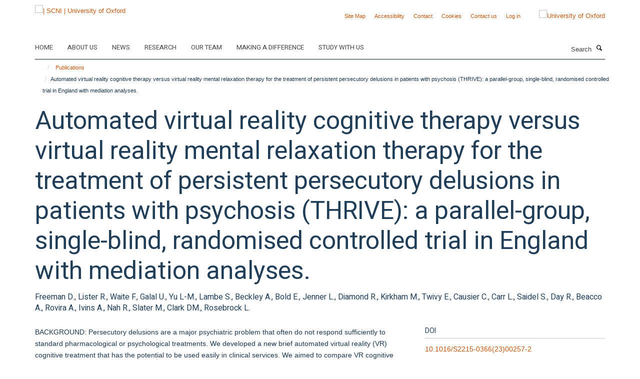

--- FILE ---
content_type: text/html;charset=utf-8
request_url: https://www.scni.ox.ac.uk/publications/1536312?60be68de-f6d8-11f0-a728-051ec24d17be
body_size: 11736
content:
<!doctype html>
<html xmlns="http://www.w3.org/1999/xhtml" lang="en" xml:lang="en">

    <head><base href="https://www.scni.ox.ac.uk/publications/1536312/" />
        <meta charset="utf-8" />
        <meta name="viewport" content="width=device-width, initial-scale=1.0" />
        <meta name="apple-mobile-web-app-capable" content="yes" />
        <meta name="apple-mobile-web-app-title" content="Haiku" />
        
        <meta http-equiv="Content-Type" content="text/html; charset=utf-8" /><meta name="citation_title" content="Automated virtual reality cognitive therapy versus virtual reality mental relaxation therapy for the treatment of persistent persecutory delusions in patients with psychosis (THRIVE): a parallel-group, single-blind, randomised controlled trial in England with mediation analyses." /><meta name="citation_author" content="Freeman D." /><meta name="citation_author" content="Lister R." /><meta name="citation_author" content="Waite F." /><meta name="citation_author" content="Galal U." /><meta name="citation_author" content="Yu L-M." /><meta name="citation_author" content="Lambe S." /><meta name="citation_author" content="Beckley A." /><meta name="citation_author" content="Bold E." /><meta name="citation_author" content="Jenner L." /><meta name="citation_author" content="Diamond R." /><meta name="citation_author" content="Kirkham M." /><meta name="citation_author" content="Twivy E." /><meta name="citation_author" content="Causier C." /><meta name="citation_author" content="Carr L." /><meta name="citation_author" content="Saidel S." /><meta name="citation_author" content="Day R." /><meta name="citation_author" content="Beacco A." /><meta name="citation_author" content="Rovira A." /><meta name="citation_author" content="Ivins A." /><meta name="citation_author" content="Nah R." /><meta name="citation_author" content="Slater M." /><meta name="citation_author" content="Clark DM." /><meta name="citation_author" content="Rosebrock L." /><meta name="citation_publication_date" content="2023/09/21" /><meta name="citation_journal_title" content="Lancet Psychiatry" /><meta content="BACKGROUND: Persecutory delusions are a major psychiatric problem that often do not respond sufficiently to standard pharmacological or psychological treatments. We developed a new brief automated virtual reality (VR) cognitive treatment that has the potential to be used easily in clinical services. We aimed to compare VR cognitive therapy with an alternative VR therapy (mental relaxation), with an emphasis on understanding potential mechanisms of action. METHODS: THRIVE was a parallel-group, single-blind, randomised controlled trial across four UK National Health Service trusts in England. Participants were included if they were aged 16 years or older, had a persistent (at least 3 months) persecutory delusion held with at least 50% conviction, reported feeling threatened when outside with other people, and had a primary diagnosis from the referring clinical team of a non-affective psychotic disorder. We randomly assigned (1:1) patients to either THRIVE VR cognitive therapy or VR mental relaxation, using a permuted blocks algorithm with randomly varying block size, stratified by severity of delusion. Usual care continued for all participants. Each VR therapy was provided in four sessions over approximately 4 weeks, supported by an assistant psychologist or clinical psychologist. Trial assessors were masked to group allocation. Outcomes were assessed at 0, 2 (therapy mid-point), 4 (primary endpoint, end of treatment), 8, 16, and 24 weeks. The primary outcome was persecutory delusion conviction, assessed by the Psychotic Symptoms Rating Scale (PSYRATS; rated 0-100%). Outcome analyses were done in the intention-to-treat population. We assessed the treatment credibility and expectancy of the interventions and the two mechanisms (defence behaviours and safety beliefs) that the cognitive intervention was designed to target. This trial is prospectively registered with the ISRCTN registry, ISRCTN12497310. FINDINGS: From Sept 21, 2018, to May 13, 2021 (with a pause due to COVID-19 pandemic restrictions from March 16, 2020, to Sept 14, 2020), we recruited 80 participants with persistent persecutory delusions (49 [61%] men, 31 [39%] women, with a mean age of 40 years [SD 13, range 18-73], 64 [80%] White, six [8%] Black, one [1%] Indian, three [4%] Pakistani, and six [8%] other race or ethnicity). We randomly assigned 39 (49%) participants assigned to VR cognitive therapy and 41 (51%) participants to VR mental relaxation. 33 (85%) participants who were assigned to VR cognitive therapy attended all four sessions, and 35 (85%) participants assigned to VR mental relaxation attended all four sessions. We found no significant differences between the two VR interventions in participant ratings of treatment credibility (adjusted mean difference -1·55 [95% CI -3·68 to 0·58]; p=0·15) and outcome expectancy (-0·91 [-3·42 to 1·61]; p=0·47). 77 (96%) participants provided follow-up data at the primary timepoint. Compared with VR mental relaxation, VR cognitive therapy did not lead to a greater improvement in persecutory delusions (adjusted mean difference -2·16 [-12·77 to 8·44]; p=0·69). Compared with VR mental relaxation, VR cognitive therapy did not lead to a greater reduction in use of defence behaviours (adjusted mean difference -0·71 [-4·21 to 2·79]; p=0·69) or a greater increase in belief in safety (-5·89 [-16·83 to 5·05]; p=0·29). There were 17 serious adverse events unrelated to the trial (ten events in seven participants in the VR cognitive therapy group and seven events in five participants in the VR mental relaxation group). INTERPRETATION: The two VR interventions performed similarly, despite the fact that they had been designed to affect different mechanisms. Both interventions had high uptake rates and were associated with large improvements in persecutory delusions but it cannot be determined that the treatments accounted for the change. Immersive technologies hold promise for the treatment of severe mental health problems. However, their use will likely benefit from experimental research on the application of different therapeutic techniques and the effects on a range of potential mechanisms of action. FUNDING: Medical Research Council Developmental Pathway Funding Scheme and National Institute for Health and Care Research Oxford Health Biomedical Research Centre." name="description" /><meta name="og:title" content="Automated virtual reality cognitive therapy versus virtual reality mental relaxation therapy for the treatment of persistent persecutory delusions in patients with psychosis (THRIVE): a parallel-group, single-blind, randomised controlled trial in England with mediation analyses." /><meta name="og:description" content="BACKGROUND: Persecutory delusions are a major psychiatric problem that often do not respond sufficiently to standard pharmacological or psychological treatments. We developed a new brief automated virtual reality (VR) cognitive treatment that has the potential to be used easily in clinical services. We aimed to compare VR cognitive therapy with an alternative VR therapy (mental relaxation), with an emphasis on understanding potential mechanisms of action. METHODS: THRIVE was a parallel-group, single-blind, randomised controlled trial across four UK National Health Service trusts in England. Participants were included if they were aged 16 years or older, had a persistent (at least 3 months) persecutory delusion held with at least 50% conviction, reported feeling threatened when outside with other people, and had a primary diagnosis from the referring clinical team of a non-affective psychotic disorder. We randomly assigned (1:1) patients to either THRIVE VR cognitive therapy or VR mental relaxation, using a permuted blocks algorithm with randomly varying block size, stratified by severity of delusion. Usual care continued for all participants. Each VR therapy was provided in four sessions over approximately 4 weeks, supported by an assistant psychologist or clinical psychologist. Trial assessors were masked to group allocation. Outcomes were assessed at 0, 2 (therapy mid-point), 4 (primary endpoint, end of treatment), 8, 16, and 24 weeks. The primary outcome was persecutory delusion conviction, assessed by the Psychotic Symptoms Rating Scale (PSYRATS; rated 0-100%). Outcome analyses were done in the intention-to-treat population. We assessed the treatment credibility and expectancy of the interventions and the two mechanisms (defence behaviours and safety beliefs) that the cognitive intervention was designed to target. This trial is prospectively registered with the ISRCTN registry, ISRCTN12497310. FINDINGS: From Sept 21, 2018, to May 13, 2021 (with a pause due to COVID-19 pandemic restrictions from March 16, 2020, to Sept 14, 2020), we recruited 80 participants with persistent persecutory delusions (49 [61%] men, 31 [39%] women, with a mean age of 40 years [SD 13, range 18-73], 64 [80%] White, six [8%] Black, one [1%] Indian, three [4%] Pakistani, and six [8%] other race or ethnicity). We randomly assigned 39 (49%) participants assigned to VR cognitive therapy and 41 (51%) participants to VR mental relaxation. 33 (85%) participants who were assigned to VR cognitive therapy attended all four sessions, and 35 (85%) participants assigned to VR mental relaxation attended all four sessions. We found no significant differences between the two VR interventions in participant ratings of treatment credibility (adjusted mean difference -1·55 [95% CI -3·68 to 0·58]; p=0·15) and outcome expectancy (-0·91 [-3·42 to 1·61]; p=0·47). 77 (96%) participants provided follow-up data at the primary timepoint. Compared with VR mental relaxation, VR cognitive therapy did not lead to a greater improvement in persecutory delusions (adjusted mean difference -2·16 [-12·77 to 8·44]; p=0·69). Compared with VR mental relaxation, VR cognitive therapy did not lead to a greater reduction in use of defence behaviours (adjusted mean difference -0·71 [-4·21 to 2·79]; p=0·69) or a greater increase in belief in safety (-5·89 [-16·83 to 5·05]; p=0·29). There were 17 serious adverse events unrelated to the trial (ten events in seven participants in the VR cognitive therapy group and seven events in five participants in the VR mental relaxation group). INTERPRETATION: The two VR interventions performed similarly, despite the fact that they had been designed to affect different mechanisms. Both interventions had high uptake rates and were associated with large improvements in persecutory delusions but it cannot be determined that the treatments accounted for the change. Immersive technologies hold promise for the treatment of severe mental health problems. However, their use will likely benefit from experimental research on the application of different therapeutic techniques and the effects on a range of potential mechanisms of action. FUNDING: Medical Research Council Developmental Pathway Funding Scheme and National Institute for Health and Care Research Oxford Health Biomedical Research Centre." /><meta name="og:url" content="https://www.scni.ox.ac.uk/publications/1536312" /><meta name="twitter:card" content="summary" /><meta name="twitter:title" content="Automated virtual reality cognitive therapy versus virtual reality mental relaxation therapy for the treatment of persistent persecutory delusions in patients with psychosis (THRIVE): a parallel-group, single-blind, randomised controlled trial in England with mediation analyses." /><meta name="twitter:description" content="BACKGROUND: Persecutory delusions are a major psychiatric problem that often do not respond sufficiently to standard pharmacological or psychological treatments. We developed a new brief automated virtual reality (VR) cognitive treatment that has the potential to be used easily in clinical services. We aimed to compare VR cognitive therapy with an alternative VR therapy (mental relaxation), with an emphasis on understanding potential mechanisms of action. METHODS: THRIVE was a parallel-group, single-blind, randomised controlled trial across four UK National Health Service trusts in England. Participants were included if they were aged 16 years or older, had a persistent (at least 3 months) persecutory delusion held with at least 50% conviction, reported feeling threatened when outside with other people, and had a primary diagnosis from the referring clinical team of a non-affective psychotic disorder. We randomly assigned (1:1) patients to either THRIVE VR cognitive therapy or VR mental relaxation, using a permuted blocks algorithm with randomly varying block size, stratified by severity of delusion. Usual care continued for all participants. Each VR therapy was provided in four sessions over approximately 4 weeks, supported by an assistant psychologist or clinical psychologist. Trial assessors were masked to group allocation. Outcomes were assessed at 0, 2 (therapy mid-point), 4 (primary endpoint, end of treatment), 8, 16, and 24 weeks. The primary outcome was persecutory delusion conviction, assessed by the Psychotic Symptoms Rating Scale (PSYRATS; rated 0-100%). Outcome analyses were done in the intention-to-treat population. We assessed the treatment credibility and expectancy of the interventions and the two mechanisms (defence behaviours and safety beliefs) that the cognitive intervention was designed to target. This trial is prospectively registered with the ISRCTN registry, ISRCTN12497310. FINDINGS: From Sept 21, 2018, to May 13, 2021 (with a pause due to COVID-19 pandemic restrictions from March 16, 2020, to Sept 14, 2020), we recruited 80 participants with persistent persecutory delusions (49 [61%] men, 31 [39%] women, with a mean age of 40 years [SD 13, range 18-73], 64 [80%] White, six [8%] Black, one [1%] Indian, three [4%] Pakistani, and six [8%] other race or ethnicity). We randomly assigned 39 (49%) participants assigned to VR cognitive therapy and 41 (51%) participants to VR mental relaxation. 33 (85%) participants who were assigned to VR cognitive therapy attended all four sessions, and 35 (85%) participants assigned to VR mental relaxation attended all four sessions. We found no significant differences between the two VR interventions in participant ratings of treatment credibility (adjusted mean difference -1·55 [95% CI -3·68 to 0·58]; p=0·15) and outcome expectancy (-0·91 [-3·42 to 1·61]; p=0·47). 77 (96%) participants provided follow-up data at the primary timepoint. Compared with VR mental relaxation, VR cognitive therapy did not lead to a greater improvement in persecutory delusions (adjusted mean difference -2·16 [-12·77 to 8·44]; p=0·69). Compared with VR mental relaxation, VR cognitive therapy did not lead to a greater reduction in use of defence behaviours (adjusted mean difference -0·71 [-4·21 to 2·79]; p=0·69) or a greater increase in belief in safety (-5·89 [-16·83 to 5·05]; p=0·29). There were 17 serious adverse events unrelated to the trial (ten events in seven participants in the VR cognitive therapy group and seven events in five participants in the VR mental relaxation group). INTERPRETATION: The two VR interventions performed similarly, despite the fact that they had been designed to affect different mechanisms. Both interventions had high uptake rates and were associated with large improvements in persecutory delusions but it cannot be determined that the treatments accounted for the change. Immersive technologies hold promise for the treatment of severe mental health problems. However, their use will likely benefit from experimental research on the application of different therapeutic techniques and the effects on a range of potential mechanisms of action. FUNDING: Medical Research Council Developmental Pathway Funding Scheme and National Institute for Health and Care Research Oxford Health Biomedical Research Centre." /><meta name="generator" content="Plone - http://plone.org" /><meta itemprop="url" content="https://www.scni.ox.ac.uk/publications/1536312" /><title>Automated virtual reality cognitive therapy versus virtual reality mental relaxation therapy for the treatment of persistent persecutory delusions in patients with psychosis (THRIVE): a parallel-group, single-blind, randomised controlled trial in England with mediation analyses. — | SCNI | University of Oxford</title>
        
        
        
        
        
    <link rel="stylesheet" type="text/css" media="screen" href="https://www.scni.ox.ac.uk/portal_css/Turnkey%20Theme/resourcecollective.cookielawcookielaw-cachekey-e2e493368e20950bc9aad19e3d376028.css" /><link rel="stylesheet" type="text/css" href="https://www.scni.ox.ac.uk/portal_css/Turnkey%20Theme/themebootstrapcssselect2-cachekey-61d3950f4793c5a1535ea0ec96f5d97f.css" /><link rel="stylesheet" type="text/css" href="https://www.scni.ox.ac.uk/portal_css/Turnkey%20Theme/themebootstrapcssmagnific.popup-cachekey-8858f909984a9ae57f68b2ea33da3c49.css" /><link rel="stylesheet" type="text/css" media="screen" href="https://www.scni.ox.ac.uk/portal_css/Turnkey%20Theme/resourcecollective.covercsscover-cachekey-e554de75e6a606c51a1175b9c46bbdae.css" /><link rel="stylesheet" type="text/css" media="screen" href="https://www.scni.ox.ac.uk/portal_css/Turnkey%20Theme/resourcehaiku.coveroverlays-cachekey-26e5a9adf87ff4ca3ed2beff626a9ec5.css" /><link rel="stylesheet" type="text/css" href="https://www.scni.ox.ac.uk/portal_css/Turnkey%20Theme/resourcehaiku.coverhaiku.chooser-cachekey-3c0dd652955819c47b7e4309ff808ca9.css" /><link rel="stylesheet" type="text/css" href="https://www.scni.ox.ac.uk/portal_css/Turnkey%20Theme/resourcehaiku.widgets.imagehaiku.image.widget-cachekey-073d8cc231044f05ffca6488ffb9627e.css" /><link rel="stylesheet" type="text/css" media="screen" href="https://www.scni.ox.ac.uk/++resource++haiku.core.vendor/prism.min.css" /><link rel="canonical" href="https://www.scni.ox.ac.uk/publications/1536312" /><link rel="search" href="https://www.scni.ox.ac.uk/@@search" title="Search this site" /><link rel="shortcut icon" type="image/x-icon" href="https://www.scni.ox.ac.uk/favicon.ico?v=f11e5b30-f6d5-11f0-a728-051ec24d17be" /><link rel="apple-touch-icon" href="https://www.scni.ox.ac.uk/apple-touch-icon.png?v=f11e5b31-f6d5-11f0-a728-051ec24d17be" /><script type="text/javascript" src="https://www.scni.ox.ac.uk/portal_javascripts/Turnkey%20Theme/resourcecollective.cookielawcookielaw_disabler-cachekey-589bc867a64a541a76dda67d77c710b3.js"></script><script type="text/javascript" src="https://www.scni.ox.ac.uk/portal_javascripts/Turnkey%20Theme/themebootstrapjsvendorrespond-cachekey-e252801030434a4513b5e078162c0d6e.js"></script><script type="text/javascript" src="https://www.scni.ox.ac.uk/portal_javascripts/Turnkey%20Theme/resourceplone.app.jquery-cachekey-6790fbab3e817c8b51b3f7d2b4f1b67c.js"></script><script type="text/javascript" src="https://www.scni.ox.ac.uk/portal_javascripts/Turnkey%20Theme/++theme++bootstrap/js/vendor/bootstrap.js"></script><script type="text/javascript" src="https://www.scni.ox.ac.uk/portal_javascripts/Turnkey%20Theme/themebootstrapjspluginsvendorjquery.trunk8-cachekey-5dfd8b290d763bd84880d2917c38568f.js"></script><script type="text/javascript" src="https://www.scni.ox.ac.uk/portal_javascripts/Turnkey%20Theme/plone_javascript_variables-cachekey-e3c907aa5f8a1aae4b257656c775e6e3.js"></script><script type="text/javascript" src="https://www.scni.ox.ac.uk/portal_javascripts/Turnkey%20Theme/resourceplone.app.jquerytools-cachekey-98678d0322a6956bb4b9ebf03c6cdeb8.js"></script><script type="text/javascript" src="https://www.scni.ox.ac.uk/portal_javascripts/Turnkey%20Theme/mark_special_links-cachekey-ecf9efb9b52fdcc5efe06af40f2bc60a.js"></script><script type="text/javascript" src="https://www.scni.ox.ac.uk/portal_javascripts/Turnkey%20Theme/resourceplone.app.discussion.javascriptscomments-cachekey-99fb676533205bf0ad3da1544ba0d1cf.js"></script><script type="text/javascript" src="https://www.scni.ox.ac.uk/portal_javascripts/Turnkey%20Theme/themebootstrapjspluginsvendorselect2-cachekey-f1e2bca282b872227ba67b6d7c54105e.js"></script><script type="text/javascript" src="https://www.scni.ox.ac.uk/portal_javascripts/Turnkey%20Theme/++theme++bootstrap/js/plugins/vendor/jquery.html5-placeholder-shim.js"></script><script type="text/javascript" src="https://www.scni.ox.ac.uk/portal_javascripts/Turnkey%20Theme/++theme++bootstrap/js/vendor/hammer.js"></script><script type="text/javascript" src="https://www.scni.ox.ac.uk/portal_javascripts/Turnkey%20Theme/themebootstrapjspluginshaikujquery.navigation-portlets-cachekey-e3718cdd00e232cd33924db0650303ab.js"></script><script type="text/javascript" src="https://www.scni.ox.ac.uk/portal_javascripts/Turnkey%20Theme/themebootstrapjspluginsvendormasonry-cachekey-4a1f2da0cfa3c5722d3dff4b6ccadf7b.js"></script><script type="text/javascript" src="https://www.scni.ox.ac.uk/portal_javascripts/Turnkey%20Theme/themebootstrapjspluginsvendorimagesloaded-cachekey-f6a8067060a83073d63301aecb3c369a.js"></script><script type="text/javascript" src="https://www.scni.ox.ac.uk/portal_javascripts/Turnkey%20Theme/++theme++bootstrap/js/plugins/vendor/jquery.lazysizes.js"></script><script type="text/javascript" src="https://www.scni.ox.ac.uk/portal_javascripts/Turnkey%20Theme/++theme++bootstrap/js/plugins/vendor/jquery.magnific.popup.js"></script><script type="text/javascript" src="https://www.scni.ox.ac.uk/portal_javascripts/Turnkey%20Theme/themebootstrapjspluginsvendorjquery.toc-cachekey-83c76ee7541f944490ca7d570c73cfa3.js"></script><script type="text/javascript" src="https://www.scni.ox.ac.uk/portal_javascripts/Turnkey%20Theme/++theme++bootstrap/js/turnkey-various.js"></script><script type="text/javascript" src="https://www.scni.ox.ac.uk/portal_javascripts/Turnkey%20Theme/resourcecollective.coverjsmain-cachekey-3a6fd2226c02de9fd8b7c31ad2379606.js"></script><script type="text/javascript" src="https://www.scni.ox.ac.uk/portal_javascripts/Turnkey%20Theme/resourcecollective.cookielawcookielaw_banner-cachekey-86551f92a9fea95873b72421439ad0cc.js"></script><script type="text/javascript">
        jQuery(function($){
            if (typeof($.datepicker) != "undefined"){
              $.datepicker.setDefaults(
                jQuery.extend($.datepicker.regional[''],
                {dateFormat: 'mm/dd/yy'}));
            }
        });
        </script><script>(function(w,d,s,l,i){w[l]=w[l]||[];w[l].push({'gtm.start':
new Date().getTime(),event:'gtm.js'});var f=d.getElementsByTagName(s)[0],
j=d.createElement(s),dl=l!='dataLayer'?'&l='+l:'';j.async=true;j.src=
'https://www.googletagmanager.com/gtm.js?id='+i+dl;f.parentNode.insertBefore(j,f);
})(window,document,'script','dataLayer','GTM-NC7Q2DZS');</script><script async="" src="https://www.googletagmanager.com/gtag/js?id=G-NYESSFM5WT"></script><script>
window.dataLayer = window.dataLayer || [];
function gtag(){dataLayer.push(arguments);}
gtag('js', new Date());
gtag('config', 'G-NYESSFM5WT');
</script><script type="text/javascript">
    $(function() {
        $('a[href^="mailto"]').click(function(){
            var email = $(this).attr('href').replace('mailto:', '');
            if (window.ga) {
                ga('send', 'event', 'Email', 'Link', email); }
            if (window.gtag) {
                gtag('event', 'Link', {
                    'event_category': 'Email',
                    'event_label': email }); }
        });
    });
</script><script type="text/javascript">
    $(function() {
        var extensions = ["avi", "css", "doc", "docx", "dmg", "eps", "exe", "jpg", "js", "mov", "mp3", "msi", "pdf", "png", "ppt", "pptx", "rar", "svg", "txt", "vsd", "vxd", "wma", "wmv", "xls", "xlsx", "zip"];
        var extensionsPattern = new RegExp('\.(('+extensions.join(')|(')+'))$$', 'g');
        $('a[href]').filter(function (){
            var href = $(this).attr('href');
            return href.match(extensionsPattern) || href.match(/\/@@download/g);
        }).click(function () {
            var link = $(this).attr('href');
            if (window.ga) {
                ga('send', 'event', 'File', 'Download', link); }
            if (window.gtag) {
                gtag('event', 'Download', {
                    'event_category': 'File',
                    'event_label': link }); }
        });
    });
</script><script type="text/javascript">
    $(function() {
        $('a.link-external, a[rel=external]').click(function(){
            var link = $(this).attr('href');
            if (window.ga) {
                ga('send', 'event', 'External', 'Link', link); }
            if (window.gtag) {
                gtag('event', 'Link', {
                    'event_category': 'External',
                    'event_label': link }); }
        });
    });
</script>
    <link href="https://www.scni.ox.ac.uk/++theme++sublime-oxford-blue/screen.css" rel="stylesheet" />
  
    <link href="https://www.scni.ox.ac.uk/++theme++sublime-oxford-blue/style.css" rel="stylesheet" />
  <style class="extra-css" id="empty-extra-css"></style></head>

    <body class="template-view portaltype-publication site-Plone section-publications subsection-1536312 userrole-anonymous no-toolbar mount-030" dir="ltr">
        <!-- Google Tag Manager (noscript) -->
<noscript><iframe src="https://www.googletagmanager.com/ns.html?id=GTM-NC7Q2DZS" height="0" width="0" style="display:none;visibility:hidden"></iframe></noscript>
<!-- End Google Tag Manager (noscript) -->
    <div id="cookienotification">

    <div class="container">
    
        <div class="row">
        
            <div class="col-md-12">
                <h2>
                    Cookies on this website
                </h2>
                
            </div>
        
            <div class="col-md-12">
                <p>
                    We use cookies to ensure that we give you the best experience on our website. If you click 'Accept all cookies' we'll assume that you are happy to receive all cookies and you won't see this message again. If you click 'Reject all non-essential cookies' only necessary cookies providing core functionality such as security, network management, and accessibility will be enabled. Click 'Find out more' for information on how to change your cookie settings.
                </p>
                
            </div>
    
            <div class="col-md-12">
                <a class="btn btn-success cookie-continue" href="https://www.scni.ox.ac.uk/@@enable-cookies?&amp;came_from=https://www.scni.ox.ac.uk/publications/1536312">Accept all cookies</a>
                <a class="btn btn-danger cookie-disable" href="https://www.scni.ox.ac.uk/@@disable-cookies?came_from=https://www.scni.ox.ac.uk/publications/1536312">Reject all non-essential cookies</a>
                
            </div> 
            
        </div>
    
    </div>
     
</div><div id="site-wrapper" class="container-fluid">

            <div class="modal fade" id="modal" tabindex="-1" role="dialog" aria-hidden="true"></div>

            

            

            <div id="site-header" class="container">

                <div id="site-status"></div>

                

                <header class="row">
                    <div class="col-xs-10 col-sm-6">
                        <a id="primary-logo" title="| SCNI | University of Oxford" href="https://www.scni.ox.ac.uk"><img src="https://www.scni.ox.ac.uk/images/site-logos/standard_scni_logo.jpg" alt="| SCNI | University of Oxford" /></a>
                    </div>
                    <div class="col-sm-6 hidden-xs">
                        <div class="heading-spaced">
                            <div id="site__secondary-logo">
                                
        <a href="https://www.ox.ac.uk" title="University of Oxford" target="_blank" rel="noopener"><img src="https://www.scni.ox.ac.uk/images/site-logos/secondary-logo.png" alt="University of Oxford" class="img-responsive logo-secondary" /></a>
    
                            </div>
                            <div id="site-actions">

        <ul class="list-unstyled list-inline text-right">
    
            
    
            
                
                    <li id="siteaction-sitemap">
                        <a href="https://www.scni.ox.ac.uk/sitemap" title="" accesskey="3">Site Map</a>
                    </li>
                
            
            
                
                    <li id="siteaction-accessibility">
                        <a href="https://www.scni.ox.ac.uk/accessibility" title="" accesskey="0">Accessibility</a>
                    </li>
                
            
            
                
                    <li id="siteaction-contact">
                        <a href="https://www.scni.ox.ac.uk/contact-info" title="" accesskey="9">Contact</a>
                    </li>
                
            
            
                
                    <li id="siteaction-cookie-policy">
                        <a href="https://www.scni.ox.ac.uk/cookies" title="" accesskey="">Cookies</a>
                    </li>
                
            
            
                
                    <li id="siteaction-contact-us">
                        <a href="https://www.scni.ox.ac.uk/about-us/contact-us" title="" accesskey="">Contact us</a>
                    </li>
                
            
            
                
                    <li id="siteaction-login">
                        <a href="https://www.scni.ox.ac.uk/Shibboleth.sso/Login?target=https://www.scni.ox.ac.uk/shibboleth_loggedin?came_from=https://www.scni.ox.ac.uk/publications/1536312" title="" accesskey="">Log in</a>
                    </li>
                
            
    
        </ul>
    </div>
                        </div>
                    </div>
                    <div class="col-xs-2 visible-xs">
                        <a href="#mmenu" role="button" class="btn btn-default" aria-label="Toggle menu">
                            <i class="glyphicon glyphicon-menu"></i>
                        </a>
                    </div>
                </header>

                <nav role="navigation">
                    <div class="row">
                        <div class="col-sm-10">
                            <div id="site-bar" class="collapse navbar-collapse">

	    <ul class="nav navbar-nav">

            

	            <li class="dropdown" id="portaltab-home">
	                <a href="https://www.scni.ox.ac.uk/home" title="" data-toggle="" data-hover="dropdown">Home</a>
                    <ul class="dropdown-menu" role="menu">
                        
                            <li>
                                <a href="https://www.scni.ox.ac.uk/study-with-us" title="">Study with us</a>
                            </li>
                        
                    </ul>
	            </li>

            
            

	            <li class="dropdown" id="portaltab-about-us">
	                <a href="https://www.scni.ox.ac.uk/about-us" title="" data-toggle="">About us</a>
                    
	            </li>

            
            

	            <li class="dropdown" id="portaltab-news">
	                <a href="https://www.scni.ox.ac.uk/news" title="" data-toggle="">News</a>
                    
	            </li>

            
            

	            <li class="dropdown" id="portaltab-research">
	                <a href="https://www.scni.ox.ac.uk/research" title="" data-toggle="" data-hover="dropdown">Research</a>
                    <ul class="dropdown-menu" role="menu">
                        
                            <li>
                                <a href="https://www.scni.ox.ac.uk/research/diagnostics-therapeutics-sleep-circadian-rhythms" title="">Diagnostics and Therapeutics for Sleep and Circadian Rhythms</a>
                            </li>
                        
                        
                            <li>
                                <a href="https://www.scni.ox.ac.uk/research/experimental-and-clinical-sleep-medicine" title="">Experimental and Clinical Sleep Medicine</a>
                            </li>
                        
                        
                            <li>
                                <a href="https://www.scni.ox.ac.uk/research/neuroscience-of-sleep-and-circadian-rhythms" title="">Neuroscience of Sleep and Circadian Rhythms</a>
                            </li>
                        
                        
                            <li>
                                <a href="https://www.scni.ox.ac.uk/research/sleep-and-circadian-rhythms-in-illness" title="">Sleep and Circadian Rhythms in Illness</a>
                            </li>
                        
                        
                            <li>
                                <a href="https://www.scni.ox.ac.uk/research/sleep-circadian-rhythms-and-lifelong-health" title="">Sleep, Circadian Rhythms and Lifelong Health</a>
                            </li>
                        
                        
                            <li>
                                <a href="https://www.scni.ox.ac.uk/research/sleep-circadian-rhythms-and-society" title="">Sleep, Circadian Rhythms and Society</a>
                            </li>
                        
                    </ul>
	            </li>

            
            

	            <li class="dropdown" id="portaltab-team">
	                <a href="https://www.scni.ox.ac.uk/team" title="" data-toggle="">Our team</a>
                    
	            </li>

            
            

	            <li class="dropdown" id="portaltab-making-a-difference">
	                <a href="https://www.scni.ox.ac.uk/making-a-difference" title="" data-toggle="" data-hover="dropdown">Making a difference</a>
                    <ul class="dropdown-menu" role="menu">
                        
                            <li>
                                <a href="https://www.scni.ox.ac.uk/making-a-difference/sleep-tips" title="">Sleep Tips</a>
                            </li>
                        
                        
                            <li>
                                <a href="https://www.scni.ox.ac.uk/making-a-difference/how-we-engage-the-public" title="">How we engage the public</a>
                            </li>
                        
                        
                            <li>
                                <a href="https://www.scni.ox.ac.uk/making-a-difference/sleep-and-you" title="">Sleep and you</a>
                            </li>
                        
                    </ul>
	            </li>

            
            

	            <li class="dropdown" id="portaltab-study-with-us">
	                <a href="https://www.scni.ox.ac.uk/study-with-us" title="" data-toggle="" data-hover="dropdown">Study with us</a>
                    <ul class="dropdown-menu" role="menu">
                        
                            <li>
                                <a href="https://www.scni.ox.ac.uk/study-with-us/msc-in-sleep-medicine" title="">MSc in Sleep Medicine</a>
                            </li>
                        
                        
                            <li>
                                <a href="https://www.scni.ox.ac.uk/study-with-us/pgdip-in-sleep-medicine" title="">PGDip in Sleep Medicine</a>
                            </li>
                        
                        
                            <li>
                                <a href="https://www.scni.ox.ac.uk/study-with-us/short-courses-in-sleep-medicine" title="">Short Courses in Sleep Medicine</a>
                            </li>
                        
                        
                            <li>
                                <a href="https://www.scni.ox.ac.uk/study-with-us/cognitive-behavioural-therapy-for-insomnia" title="">Cognitive Behavioural Therapy for Insomnia Masterclass</a>
                            </li>
                        
                        
                            <li>
                                <a href="https://www.scni.ox.ac.uk/study-with-us/sleep_measurement_masterclass" title="">Sleep Measurement Masterclass</a>
                            </li>
                        
                        
                            <li>
                                <a href="https://www.scni.ox.ac.uk/study-with-us/circadian_rhythm_disorders_masterclass" title="">Circadian Rhythm Disorders Masterclass</a>
                            </li>
                        
                    </ul>
	            </li>

            

            

	    </ul>

    </div>
                        </div>
                        <div class="col-sm-2">
                            <form action="https://www.scni.ox.ac.uk/@@search" id="site-search" class="form-inline" role="form">
                                <div class="input-group">
                                    <label class="sr-only" for="SearchableText">Search</label>
                                    <input type="text" class="form-control" name="SearchableText" id="SearchableText" placeholder="Search" />
                                    <span class="input-group-btn">
                                        <button class="btn" type="submit" aria-label="Search"><i class="glyphicon-search"></i></button>
                                    </span>
                                </div>
                            </form>
                        </div>
                    </div>
                </nav>

                <div class="container">
                    <div class="row">
                        <div class="col-md-12">
                            <ol class="breadcrumb" id="site-breadcrumbs"><li><a title="Home" href="https://www.scni.ox.ac.uk"><span class="glyphicon glyphicon-home"></span></a></li><li><a href="https://www.scni.ox.ac.uk/publications">Publications</a></li><li class="active">Automated virtual reality cognitive therapy versus virtual reality mental relaxation therapy for the treatment of persistent persecutory delusions in patients with psychosis (THRIVE): a parallel-group, single-blind, randomised controlled trial in England with mediation analyses.</li></ol>
                        </div>
                    </div>
                </div>

            </div>

            <div id="content" class="container ">

                            

                            

            

        <div itemscope="" itemtype="http://schema.org/Thing">

            <meta itemprop="url" content="https://www.scni.ox.ac.uk/publications/1536312" />

            
                <div id="above-page-header">
    

</div>
            

            
                
                
                    
                        <div class="page-header">
                            <div class="row">
                                    
                                <div class="col-xs-12 col-sm-12">
                                    
                                    
                                        <h1>
                                            <span itemprop="name">Automated virtual reality cognitive therapy versus virtual reality mental relaxation therapy for the treatment of persistent persecutory delusions in patients with psychosis (THRIVE): a parallel-group, single-blind, randomised controlled trial in England with mediation analyses.</span>
                                            <small>
                                                
                                            </small>
                                        </h1>
                                    
                                    
                                    
                    <div id="below-page-title">
</div>
                    <h5 style="margin:10px 0">Freeman D., Lister R., Waite F., Galal U., Yu L-M., Lambe S., Beckley A., Bold E., Jenner L., Diamond R., Kirkham M., Twivy E., Causier C., Carr L., Saidel S., Day R., Beacco A., Rovira A., Ivins A., Nah R., Slater M., Clark DM., Rosebrock L.</h5>
                
                                    
                                </div>
                                    
                                
                                            
                            </div>
                        </div>
                    
                    
                    
                    
                 
            

            
                <div id="below-page-header"></div>
            

            
                <div id="above-page-content"></div>
            

            
                <div class="row">
        
                    <div id="site-content" class="col-sm-8">

                        

                            
                                
                            

                            
                                
                            

                            
                                
                                    
                                
                            
            
                            <div class="row">
                                <div id="site-content-body" class="col-sm-12">
            
                                    
                
                    
                    
                    <div class="row">
                        <div class="col-sm-4">
                            
                        </div>
                        <div class="col-sm-12">
                           <p style="margin-top:0">BACKGROUND: Persecutory delusions are a major psychiatric problem that often do not respond sufficiently to standard pharmacological or psychological treatments. We developed a new brief automated virtual reality (VR) cognitive treatment that has the potential to be used easily in clinical services. We aimed to compare VR cognitive therapy with an alternative VR therapy (mental relaxation), with an emphasis on understanding potential mechanisms of action. METHODS: THRIVE was a parallel-group, single-blind, randomised controlled trial across four UK National Health Service trusts in England. Participants were included if they were aged 16 years or older, had a persistent (at least 3 months) persecutory delusion held with at least 50% conviction, reported feeling threatened when outside with other people, and had a primary diagnosis from the referring clinical team of a non-affective psychotic disorder. We randomly assigned (1:1) patients to either THRIVE VR cognitive therapy or VR mental relaxation, using a permuted blocks algorithm with randomly varying block size, stratified by severity of delusion. Usual care continued for all participants. Each VR therapy was provided in four sessions over approximately 4 weeks, supported by an assistant psychologist or clinical psychologist. Trial assessors were masked to group allocation. Outcomes were assessed at 0, 2 (therapy mid-point), 4 (primary endpoint, end of treatment), 8, 16, and 24 weeks. The primary outcome was persecutory delusion conviction, assessed by the Psychotic Symptoms Rating Scale (PSYRATS; rated 0-100%). Outcome analyses were done in the intention-to-treat population. We assessed the treatment credibility and expectancy of the interventions and the two mechanisms (defence behaviours and safety beliefs) that the cognitive intervention was designed to target. This trial is prospectively registered with the ISRCTN registry, ISRCTN12497310. FINDINGS: From Sept 21, 2018, to May 13, 2021 (with a pause due to COVID-19 pandemic restrictions from March 16, 2020, to Sept 14, 2020), we recruited 80 participants with persistent persecutory delusions (49 [61%] men, 31 [39%] women, with a mean age of 40 years [SD 13, range 18-73], 64 [80%] White, six [8%] Black, one [1%] Indian, three [4%] Pakistani, and six [8%] other race or ethnicity). We randomly assigned 39 (49%) participants assigned to VR cognitive therapy and 41 (51%) participants to VR mental relaxation. 33 (85%) participants who were assigned to VR cognitive therapy attended all four sessions, and 35 (85%) participants assigned to VR mental relaxation attended all four sessions. We found no significant differences between the two VR interventions in participant ratings of treatment credibility (adjusted mean difference -1·55 [95% CI -3·68 to 0·58]; p=0·15) and outcome expectancy (-0·91 [-3·42 to 1·61]; p=0·47). 77 (96%) participants provided follow-up data at the primary timepoint. Compared with VR mental relaxation, VR cognitive therapy did not lead to a greater improvement in persecutory delusions (adjusted mean difference -2·16 [-12·77 to 8·44]; p=0·69). Compared with VR mental relaxation, VR cognitive therapy did not lead to a greater reduction in use of defence behaviours (adjusted mean difference -0·71 [-4·21 to 2·79]; p=0·69) or a greater increase in belief in safety (-5·89 [-16·83 to 5·05]; p=0·29). There were 17 serious adverse events unrelated to the trial (ten events in seven participants in the VR cognitive therapy group and seven events in five participants in the VR mental relaxation group). INTERPRETATION: The two VR interventions performed similarly, despite the fact that they had been designed to affect different mechanisms. Both interventions had high uptake rates and were associated with large improvements in persecutory delusions but it cannot be determined that the treatments accounted for the change. Immersive technologies hold promise for the treatment of severe mental health problems. However, their use will likely benefit from experimental research on the application of different therapeutic techniques and the effects on a range of potential mechanisms of action. FUNDING: Medical Research Council Developmental Pathway Funding Scheme and National Institute for Health and Care Research Oxford Health Biomedical Research Centre.</p>
                        </div>
                    </div>
                
                                    
                                </div>
            
                                
            
                            </div>
            
                            
                    <p>
                        
                        <a role="button" title="Original publication" class="btn btn-default" target="_blank" rel="noopener" href="http://doi.org/10.1016/S2215-0366(23)00257-2">Original publication</a>
                        
                    </p>

                    
                
                        
        
                    </div>
        
                    <div class="site-sidebar col-sm-4">
        
                        <div id="aside-page-content"></div>
              
                        

                    
                        <h5 class="publication-lead">DOI</h5>
                        <p>
                            <a href="http://doi.org/10.1016/S2215-0366(23)00257-2" target="_blank" rel="noopener">10.1016/S2215-0366(23)00257-2</a>
                        </p>
                    

                    
                        <h5 class="publication-lead">Type</h5>
                        <p>Journal article</p>
                    

                    
                        <h5 class="publication-lead">Journal</h5>
                        <p>Lancet Psychiatry</p>
                    

                    

                    

                    

                    
                        <h5 class="publication-lead">Publication Date</h5>
                        <p>21/09/2023</p>
                    

                    

                    

                    

                    

                    

                
        
                    </div>
        
                </div>
            

            
                <div id="below-page-content"></div>
            
            
        </div>

    

        
                        </div>

            <footer id="site-footer" class="container" itemscope="" itemtype="http://schema.org/WPFooter">
        <hr />
        





    <div class="row" style="margin-bottom:20px">

        <div class="col-md-4">
            
        </div>

        <div class="col-md-8">
            
            
        </div>
    </div>





    <div id="site-actions-footer" class="visible-xs-block" style="margin:20px 0">

        <ul class="list-unstyled list-inline text-center">

            
                
                    <li id="siteaction-sitemap">
                        <a href="https://www.scni.ox.ac.uk/sitemap" title="Site Map" accesskey="3">Site Map</a>
                    </li>
                
            
            
                
                    <li id="siteaction-accessibility">
                        <a href="https://www.scni.ox.ac.uk/accessibility" title="Accessibility" accesskey="0">Accessibility</a>
                    </li>
                
            
            
                
                    <li id="siteaction-contact">
                        <a href="https://www.scni.ox.ac.uk/contact-info" title="Contact" accesskey="9">Contact</a>
                    </li>
                
            
            
                
                    <li id="siteaction-cookie-policy">
                        <a href="https://www.scni.ox.ac.uk/cookies" title="Cookies" accesskey="">Cookies</a>
                    </li>
                
            
            
                
                    <li id="siteaction-contact-us">
                        <a href="https://www.scni.ox.ac.uk/about-us/contact-us" title="Contact us" accesskey="">Contact us</a>
                    </li>
                
            
            
                
                    <li id="siteaction-login">
                        <a href="https://www.scni.ox.ac.uk/Shibboleth.sso/Login?target=https://www.scni.ox.ac.uk/shibboleth_loggedin?came_from=https://www.scni.ox.ac.uk/publications/1536312" title="Log in" accesskey="">Log in</a>
                    </li>
                
            

        </ul>
    </div>









    </footer>

        </div><div id="haiku-mmenu">

            <nav id="mmenu" data-counters="true" data-searchfield="true" data-title="Menu" data-search="true">
                <ul>
                    <li>


    <a href="https://www.scni.ox.ac.uk/front-page" class="state-published" title="">
        <span>Sir Jules Thorn Sleep and Circadian Neuroscience Institute</span>
    </a>

</li>
<li>


    <a href="https://www.scni.ox.ac.uk/home" class="state-published" title="">
        <span>Home</span>
    </a>

<ul>
<li>


    <a href="https://www.scni.ox.ac.uk/study-with-us" class="state-published" title="">
        <span>Study with us</span>
    </a>

</li>

</ul>
</li>
<li>


    <a href="https://www.scni.ox.ac.uk/about-us" class="state-published" title="Appropriately initiate 24/365 core competencies after resource-leveling partnerships. Authoritatively initiate clicks-and-mortar metrics rather than parallel potentialities.">
        <span>About us</span>
    </a>

<ul>
<li>


    <a href="https://www.scni.ox.ac.uk/about-us/overview" class="state-published" title="We are a group of scientists and doctors working on circadian timing and disease. We are changing the way we address major challenges of the 21st century: how we treat disease, discover new medicines and handle the longer waking day. We are driving fundamental discoveries into the ancient systems that govern time in our lives.">
        <span>Overview</span>
    </a>

</li>
<li>


    <a href="https://www.scni.ox.ac.uk/about-us/strategic-aims" class="state-published" title="">
        <span>Strategic Aims</span>
    </a>

</li>
<li>


    <a href="https://www.scni.ox.ac.uk/about-us/training-and-fellowships" class="state-published" title="">
        <span>Training and Fellowships</span>
    </a>

</li>
<li>


    <a href="https://www.scni.ox.ac.uk/about-us/work-with-us" class="state-published" title="">
        <span>Work With Us</span>
    </a>

</li>
<li>


    <a href="https://www.scni.ox.ac.uk/about-us/accessibility" class="state-published" title="">
        <span>Accessibility</span>
    </a>

</li>
<li>


    <a href="https://www.scni.ox.ac.uk/about-us/contact-us" class="state-published" title="">
        <span>Contact Us</span>
    </a>

</li>

</ul>
</li>
<li>


    <a href="https://www.scni.ox.ac.uk/news" class="state-published" title="">
        <span>News</span>
    </a>

</li>
<li>


    <a href="https://www.scni.ox.ac.uk/research" class="state-published" title="">
        <span>Research</span>
    </a>

<ul>
<li>


    <a href="https://www.scni.ox.ac.uk/research/neuroscience-of-sleep-1" class="state-published" title="">
        <span>Neuroscience of Sleep</span>
    </a>

</li>
<li>


    <a href="https://www.scni.ox.ac.uk/research/neurodegeneration" class="state-published" title="">
        <span>Neurodegeneration</span>
    </a>

</li>
<li>


    <a href="https://www.scni.ox.ac.uk/research/mental-health" class="state-published" title="">
        <span>Mental Health</span>
    </a>

</li>
<li>


    <a href="https://www.scni.ox.ac.uk/research/metabolism" class="state-published" title="">
        <span>Metabolism</span>
    </a>

</li>
<li>


    <a href="https://www.scni.ox.ac.uk/research/vision-science" class="state-published" title="">
        <span>Vision Science</span>
    </a>

</li>
<li>


    <a href="https://www.scni.ox.ac.uk/research/experimental-and-clinical-sleep-medicine" class="state-published" title="We aim to define the mechanisms and consequences of sleep disorders in order to drive treatment innovation.">
        <span>Experimental and Clinical Sleep Medicine</span>
    </a>

</li>
<li>


    <a href="https://www.scni.ox.ac.uk/research/intensive-care" class="state-published" title="">
        <span>Intensive Care</span>
    </a>

</li>
<li>


    <a href="https://www.scni.ox.ac.uk/research/diagnostics-therapeutics-sleep-circadian-rhythms" class="state-published" title="We identify and translate to the clinics new drugs, targets and mechanisms regulating sleep, circadian rhythms and associated disorders.">
        <span>Diagnostics and Therapeutics for Sleep and Circadian Rhythms</span>
    </a>

</li>
<li>


    <a href="https://www.scni.ox.ac.uk/research/neuroscience-of-sleep-and-circadian-rhythms" class="state-published" title="Our aim is to understand the specific mechanisms underlying sleep and circadian rhythms, as well as how our environment regulates these processes in health and disease.">
        <span>Neuroscience of Sleep and Circadian Rhythms</span>
    </a>

</li>
<li>


    <a href="https://www.scni.ox.ac.uk/research/sleep-and-circadian-rhythms-in-illness" class="state-published" title="">
        <span>Sleep and Circadian Rhythms in Illness</span>
    </a>

</li>
<li>


    <a href="https://www.scni.ox.ac.uk/research/sleep-circadian-rhythms-and-society" class="state-published" title="">
        <span>Sleep, Circadian Rhythms and Society</span>
    </a>

</li>
<li>


    <a href="https://www.scni.ox.ac.uk/research/patient-and-public-involvement" class="state-published" title="">
        <span>Patient and Public Involvement</span>
    </a>

</li>
<li>


    <a href="https://www.scni.ox.ac.uk/research/sleep-circadian-rhythms-and-lifelong-health" class="state-published" title="">
        <span>Sleep, Circadian Rhythms and Lifelong Health</span>
    </a>

</li>
<li>


    <a href="https://www.scni.ox.ac.uk/research/genetics-and-population-health" class="state-published" title="">
        <span>Genetics and Population Health</span>
    </a>

</li>
<li>


    <a href="https://www.scni.ox.ac.uk/research/imaging" class="state-published" title="">
        <span>Imaging</span>
    </a>

</li>
<li>


    <a href="https://www.scni.ox.ac.uk/research/experimental-and-clinical-sleep-medicine-group" class="state-published" title="The Experimental and Clinical Sleep Medicine group is jointly led by Professor Colin Espie and Professor Simon Kyle. Our research aims to 1) elucidate the mechanisms underpinning chronic sleep disruption; 2) understand the role of sleep disruption in driving adverse health outcomes; and 3) develop interventions to treat sleep and circadian rhythm disruption. We conduct human experimental and clinical studies on sleep and disorders of sleep. Our research programme is supported by the National Institute of Health Research through the Oxford Health Biomedical Research Centre, Health Technology Assessment Programme, and Efficacy and Mechanisms Evaluation Programme, and Wellcome Trust.">
        <span>Experimental and Clinical Sleep Medicine</span>
    </a>

</li>
<li>


    <a href="https://www.scni.ox.ac.uk/research/neuroscience-of-circadian-rhythms" class="state-published" title="">
        <span>Neuroscience of Circadian Rhythms</span>
    </a>

</li>
<li>


    <a href="https://www.scni.ox.ac.uk/research/role-of-light" class="state-published" title="">
        <span>Role of Light</span>
    </a>

</li>
<li>


    <a href="https://www.scni.ox.ac.uk/research/shift-work" class="state-published" title="">
        <span>Shift Work</span>
    </a>

</li>
<li>


    <a href="https://www.scni.ox.ac.uk/research/sleep-in-historical-perspective" class="state-published" title="">
        <span>Sleep in Historical Perspective</span>
    </a>

</li>
<li>


    <a href="https://www.scni.ox.ac.uk/research/adolescent-sleep" class="state-published" title="">
        <span>Adolescent sleep</span>
    </a>

</li>
<li>


    <a href="https://www.scni.ox.ac.uk/research/the-jagannath-lab" class="state-published" title="We study the molecular neuroscience underpinning circadian rhythms and sleep.">
        <span>The Jagannath Lab</span>
    </a>

</li>

</ul>
</li>
<li>


    <a href="https://www.scni.ox.ac.uk/team" class="state-published" title="">
        <span>Our team</span>
    </a>

</li>
<li>


    <a href="https://www.scni.ox.ac.uk/making-a-difference" class="state-published" title="">
        <span>Making a difference</span>
    </a>

<ul>
<li>


    <a href="https://www.scni.ox.ac.uk/making-a-difference/how-we-engage-the-public" class="state-published" title="">
        <span>How we engage the public</span>
    </a>

<ul>
<li>


    <a href="https://www.scni.ox.ac.uk/making-a-difference/how-we-engage-the-public/workshop" class="state-published" title="">
        <span>Workshops</span>
    </a>

</li>
<li>


    <a href="https://www.scni.ox.ac.uk/making-a-difference/how-we-engage-the-public/interactive-stands" class="state-published" title="">
        <span>Interactive stands</span>
    </a>

</li>
<li>


    <a href="https://www.scni.ox.ac.uk/making-a-difference/how-we-engage-the-public/festivals" class="state-published" title="">
        <span>Festivals</span>
    </a>

</li>

</ul>
</li>
<li>


    <a href="https://www.scni.ox.ac.uk/making-a-difference/sleep-and-you" class="state-published" title="">
        <span>Sleep and you</span>
    </a>

<ul>
<li>


    <a href="https://www.scni.ox.ac.uk/making-a-difference/sleep-and-you/what-makes-you-tick" class="state-published" title="How do you know when it's time to wake up or go to sleep? More powerful than any alarm are your circadian rhythms. In this animation we take a look at how these rhythms work and what controls them.">
        <span>What makes you tick?</span>
    </a>

</li>
<li>


    <a href="https://www.scni.ox.ac.uk/making-a-difference/sleep-and-you/the-importance-of-sleep" class="state-published" title="How do you know when it's time to wake up or go to sleep? More powerful than any alarm are your circadian rhythms -natural biological rhythms regulated by exposure to light. We joined Dr Chris Harvey - in bed!">
        <span>The importance of sleep</span>
    </a>

</li>
<li>


    <a href="https://www.scni.ox.ac.uk/making-a-difference/sleep-and-you/sleep-research-at-the-cheltenham-science-festival" class="state-published" title="Join sleep-deprived presenter of Radio 4′s Today's programme, Evan Davis, and Oxford researcher Professor Russell Foster on the subject of sleep. Filmed at the Cheltenham Science Festival.">
        <span>Evan Davis and Russell Foster</span>
    </a>

</li>
<li>


    <a href="https://www.scni.ox.ac.uk/making-a-difference/sleep-and-you/victorian-and-modern-sleep-researchers" class="state-published" title="Russell Foster and Sally Shuttleworth explore some of the key differences and similarities in the way that Victorian and modern researchers studied/study sleep.">
        <span>Victorian and modern sleep researchers</span>
    </a>

</li>
<li>


    <a href="https://www.scni.ox.ac.uk/making-a-difference/sleep-and-you/sleep-and-dreams" class="state-published" title="Part of the Understanding Mental Health series, hosted by the Department of Psychiatry">
        <span>Sleep and Dreams</span>
    </a>

</li>

</ul>
</li>

</ul>
</li>
<li>


    <a href="https://www.scni.ox.ac.uk/study-with-us" class="state-published" title="">
        <span>Study with us</span>
    </a>

<ul>
<li>


    <a href="https://www.scni.ox.ac.uk/study-with-us/study-with-us" class="state-published" title="We offer specialised education in Sleep Medicine from two-year Master's courses to two-day CPD training options.">
        <span>Oxford Online Programme in Sleep Medicine</span>
    </a>

</li>
<li>


    <a href="https://www.scni.ox.ac.uk/study-with-us/why-study-sleep-medicine-at-oxford" class="state-published" title="">
        <span>Why study Sleep Medicine at Oxford?</span>
    </a>

</li>
<li>


    <a href="https://www.scni.ox.ac.uk/study-with-us/msc-in-sleep-medicine" class="state-published" title="">
        <span>MSc in Sleep Medicine</span>
    </a>

</li>
<li>


    <a href="https://www.scni.ox.ac.uk/study-with-us/pgdip-in-sleep-medicine" class="state-published" title="">
        <span>PGDip in Sleep Medicine</span>
    </a>

</li>
<li>


    <a href="https://www.scni.ox.ac.uk/study-with-us/residential-school" class="state-published" title="">
        <span>MSc/PGDip Residential School</span>
    </a>

</li>
<li>


    <a href="https://www.scni.ox.ac.uk/study-with-us/who-are-our-students" class="state-published" title="">
        <span>MSc/PGDip Student Demographics</span>
    </a>

</li>
<li>


    <a href="https://www.scni.ox.ac.uk/study-with-us/funding" class="state-published" title="">
        <span>Sleep Medicine MSc/PGDip Funding</span>
    </a>

</li>
<li>


    <a href="https://www.scni.ox.ac.uk/frequently-asked-questions/" class="state-published" title="">
        <span>MSc/PGDip FAQS</span>
    </a>

</li>
<li>


    <a href="https://www.scni.ox.ac.uk/study-with-us/modules" class="state-published" title="The 8 core modules of the MSc/PGDip in Sleep Medicine, which may also be taken as standalone short courses">
        <span>Modules</span>
    </a>

</li>
<li>


    <a href="https://www.scni.ox.ac.uk/study-with-us/short-courses-in-sleep-medicine" class="state-published" title="Core modules from the MSc/PGDip in Sleep Medicine may be taken as standalone short courses, usually approximately 6 weeks in length">
        <span>Short Courses in Sleep Medicine</span>
    </a>

<ul>
<li>


    <a href="https://www.scni.ox.ac.uk/study-with-us/short-courses-in-sleep-medicine/the-physiological-basis-of-sleep" class="state-published" title="">
        <span>The Physiological Basis of Sleep Short Course</span>
    </a>

</li>
<li>


    <a href="https://www.scni.ox.ac.uk/study-with-us/short-courses-in-sleep-medicine/introduction-to-sleep-medicine-and-methodological-approaches" class="state-published" title="">
        <span>Introduction to Sleep Medicine and Methodological Approaches</span>
    </a>

</li>
<li>


    <a href="https://www.scni.ox.ac.uk/study-with-us/short-courses-in-sleep-medicine/circadian-rhythm-disruption-and-sleep" class="state-published" title="">
        <span>Circadian Rhythm Disruption and Sleep</span>
    </a>

</li>
<li>


    <a href="https://www.scni.ox.ac.uk/study-with-us/short-courses-in-sleep-medicine/insomnias" class="state-published" title="">
        <span>Insomnia</span>
    </a>

</li>
<li>


    <a href="https://www.scni.ox.ac.uk/study-with-us/short-courses-in-sleep-medicine/sleep-disordered-breathing-and-sleep-related-movement-disorders" class="state-published" title="">
        <span>Sleep Disordered Breathing and Sleep-related Movement Disorders</span>
    </a>

</li>
<li>


    <a href="https://www.scni.ox.ac.uk/study-with-us/short-courses-in-sleep-medicine/hypersomnias-and-parasomnias" class="state-published" title="">
        <span>Hypersomnias and Parasomnias</span>
    </a>

</li>
<li>


    <a href="https://www.scni.ox.ac.uk/study-with-us/short-courses-in-sleep-medicine/sleep-in-specialist-populations" class="state-published" title="">
        <span>Sleep in Specialist Populations</span>
    </a>

</li>
<li>


    <a href="https://www.scni.ox.ac.uk/study-with-us/short-courses-in-sleep-medicine/sleep-and-society" class="state-published" title="">
        <span>Sleep and Society</span>
    </a>

</li>

</ul>
</li>
<li>


    <a href="https://www.scni.ox.ac.uk/study-with-us/masterclasses" class="state-published" title="The 8 core modules of the MSc/PGDip in Sleep Medicine, which may also be taken as standalone short courses">
        <span>Masterclasses</span>
    </a>

</li>
<li>


    <a href="https://www.scni.ox.ac.uk/study-with-us/cognitive-behavioural-therapy-for-insomnia" class="state-published" title="">
        <span>Cognitive Behavioural Therapy for Insomnia Masterclass</span>
    </a>

</li>
<li>


    <a href="https://www.scni.ox.ac.uk/study-with-us/sleep_measurement_masterclass" class="state-published" title="">
        <span>Sleep Measurement Masterclass</span>
    </a>

</li>
<li>


    <a href="https://www.scni.ox.ac.uk/study-with-us/circadian_rhythm_disorders_masterclass" class="state-published" title="">
        <span>Circadian Rhythm Disorders Masterclass</span>
    </a>

</li>
<li>


    <a href="https://www.scni.ox.ac.uk/study-with-us/oxford-online-programme-in-sleep-medicine-team" class="state-published" title="">
        <span>Contact the Oxford Online Programme in Sleep Medicine Team</span>
    </a>

</li>

</ul>
</li>

                </ul>
            </nav>

            <script type="text/javascript">
                $(document).ready(function() {
                    var menu = $("#mmenu");
                    menu.mmenu({
                        navbar: {title: menu.data("title")},
                        counters: menu.data("counters"),
                        searchfield: menu.data("search") ? {"resultsPanel": true} : {},
                        navbars: menu.data("search") ? {"content": ["searchfield"]} : {}
                    });
                    // fix for bootstrap modals
                    // http://stackoverflow.com/questions/35038146/bootstrap-modal-and-mmenu-menu-clashing
                    $(".mm-slideout").css("z-index", "auto");
                });
            </script>

         </div>

        <script type="application/ld+json">
{
  "@context": "https://schema.org",
  "@type": "CollegeOrUniversity",
  "@id": "https://www.scni.ox.ac.uk#org",
  "name": "Sir Jules Thorn Sleep and Circadian Neuroscience Institute (SCNI), University of Oxford",
  "url": "https://www.scni.ox.ac.uk",
  "parentOrganization": {
    "@type": "CollegeOrUniversity",
    "name": "University of Oxford",
    "url": "https://www.ox.ac.uk"
  },
  "inLanguage": "en-GB"
}
</script>


    
    
      <script type="text/javascript" src="https://www.scni.ox.ac.uk/++resource++haiku.core.vendor/prism.min.js"></script>
    
  

    <script type="text/javascript">
        function deleteAllCookies() {
            var cookies = document.cookie.split("; ");
            for (var c = 0; c < cookies.length; c++) {
                if (!HAIKU_ALLOWED_COOKIES.some(v => cookies[c].includes(v))) {
                    var d = window.location.hostname.split(".");
                    while (d.length > 0) {    
                        var cookieBase1 = encodeURIComponent(cookies[c].split(";")[0].split("=")[0]) + '=; expires=Thu, 01-Jan-1970 00:00:01 GMT; domain=' + d.join('.') + '; path=';
                        var cookieBase2 = encodeURIComponent(cookies[c].split(";")[0].split("=")[0]) + '=; expires=Thu, 01-Jan-1970 00:00:01 GMT; domain=.' + d.join('.') + '; path=';
                        var p = location.pathname.split('/');
                        document.cookie = cookieBase1 + '/';
                        document.cookie = cookieBase2 + '/';
                        while (p.length > 0) {
                            document.cookie = cookieBase1 + p.join('/');
                            document.cookie = cookieBase2 + p.join('/');
                            p.pop();
                        };
                        d.shift();
                    }
                }
            }
        };
        if (!(document.cookie.includes('haiku_cookies_enabled'))) {
            deleteAllCookies();
        }
    </script>
    
</body>

</html>